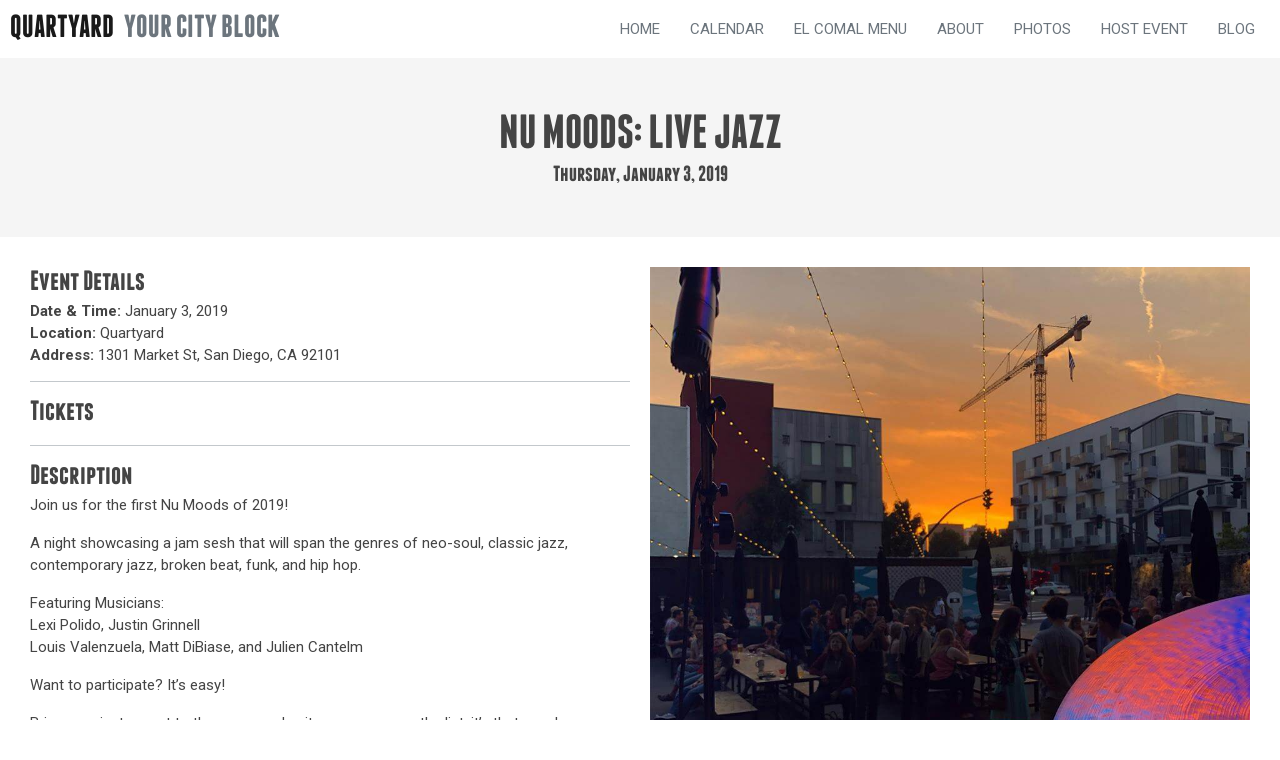

--- FILE ---
content_type: text/css
request_url: https://quartyardsd.com/wp-content/uploads/elementor/css/post-6.css?ver=1769983759
body_size: 350
content:
.elementor-kit-6{--e-global-color-primary:#6EC1E4;--e-global-color-secondary:#54595F;--e-global-color-text:#444444;--e-global-color-accent:#61CE70;--e-global-color-40f49a4:#191919;--e-global-color-34ac399:#6C757D;--e-global-color-0ef21f6:#FFFFFF;--e-global-color-b93f713:#F5F5F5;--e-global-color-9e5bdd1:#FF9922;--e-global-color-75ddc50:#D9821E;--e-global-color-76d8151:#FFFFFFD9;--e-global-color-2765975:#FF0000;--e-global-typography-primary-font-family:"Roboto";--e-global-typography-primary-font-weight:600;--e-global-typography-secondary-font-family:"Roboto Slab";--e-global-typography-secondary-font-weight:400;--e-global-typography-text-font-family:"Roboto";--e-global-typography-text-font-weight:400;--e-global-typography-accent-font-family:"Roboto";--e-global-typography-accent-font-weight:500;--e-global-typography-15c0e39-font-family:"Franchise Bold";--e-global-typography-15c0e39-font-weight:600;color:var( --e-global-color-text );font-size:20px;}.elementor-kit-6 e-page-transition{background-color:#FFBC7D;}.elementor-kit-6 p{margin-block-end:16px;}.elementor-kit-6 a{color:var( --e-global-color-9e5bdd1 );font-family:"Roboto", Sans-serif;}.elementor-kit-6 a:hover{color:var( --e-global-color-75ddc50 );}.elementor-kit-6 h1{color:var( --e-global-color-text );font-family:"Roboto", Sans-serif;}.elementor-kit-6 h2{color:var( --e-global-color-text );}.elementor-kit-6 h3{color:var( --e-global-color-text );font-size:36px;}.elementor-kit-6 h4{color:var( --e-global-color-text );}.elementor-kit-6 h5{color:var( --e-global-color-text );}.elementor-kit-6 h6{color:var( --e-global-color-text );}.elementor-section.elementor-section-boxed > .elementor-container{max-width:1140px;}.e-con{--container-max-width:1140px;}.elementor-widget:not(:last-child){margin-block-end:20px;}.elementor-element{--widgets-spacing:20px 20px;--widgets-spacing-row:20px;--widgets-spacing-column:20px;}{}h1.entry-title{display:var(--page-title-display);}@media(max-width:1024px){.elementor-section.elementor-section-boxed > .elementor-container{max-width:1024px;}.e-con{--container-max-width:1024px;}}@media(max-width:767px){.elementor-section.elementor-section-boxed > .elementor-container{max-width:767px;}.e-con{--container-max-width:767px;}}/* Start Custom Fonts CSS */@font-face {
	font-family: 'Franchise Bold';
	font-style: normal;
	font-weight: normal;
	font-display: auto;
	src: url('https://quartyardsd.com/wp-content/uploads/2025/12/Franchise-Bold.eot');
	src: url('https://quartyardsd.com/wp-content/uploads/2025/12/Franchise-Bold.eot?#iefix') format('embedded-opentype'),
		url('https://quartyardsd.com/wp-content/uploads/2025/12/Franchise-Bold.woff') format('woff'),
		url('https://quartyardsd.com/wp-content/uploads/2025/12/Franchise-Bold.ttf') format('truetype'),
		url('https://quartyardsd.com/wp-content/uploads/2025/12/Franchise-Bold.svg#FranchiseBold') format('svg');
}
/* End Custom Fonts CSS */

--- FILE ---
content_type: text/css
request_url: https://quartyardsd.com/wp-content/uploads/elementor/css/post-39.css?ver=1769983759
body_size: 658
content:
.elementor-39 .elementor-element.elementor-element-a66c6a1{--display:flex;--flex-direction:row;--container-widget-width:initial;--container-widget-height:100%;--container-widget-flex-grow:1;--container-widget-align-self:stretch;--flex-wrap-mobile:wrap;--padding-top:0px;--padding-bottom:0px;--padding-left:0px;--padding-right:0px;}.elementor-39 .elementor-element.elementor-element-a66c6a1:not(.elementor-motion-effects-element-type-background), .elementor-39 .elementor-element.elementor-element-a66c6a1 > .elementor-motion-effects-container > .elementor-motion-effects-layer{background-color:var( --e-global-color-0ef21f6 );}.elementor-39 .elementor-element.elementor-element-5eb0bfa{--display:flex;--flex-direction:row;--container-widget-width:calc( ( 1 - var( --container-widget-flex-grow ) ) * 100% );--container-widget-height:100%;--container-widget-flex-grow:1;--container-widget-align-self:stretch;--flex-wrap-mobile:wrap;--align-items:center;--gap:5px 5px;--row-gap:5px;--column-gap:5px;--flex-wrap:nowrap;border-style:none;--border-style:none;}.elementor-39 .elementor-element.elementor-element-5eb0bfa.e-con{--flex-grow:0;--flex-shrink:0;}.elementor-widget-heading .elementor-heading-title{font-family:var( --e-global-typography-primary-font-family ), Sans-serif;font-weight:var( --e-global-typography-primary-font-weight );color:var( --e-global-color-primary );}.elementor-39 .elementor-element.elementor-element-785f559{width:auto;max-width:auto;}.elementor-39 .elementor-element.elementor-element-785f559.elementor-element{--align-self:center;}.elementor-39 .elementor-element.elementor-element-785f559 .elementor-heading-title{font-family:"Franchise Bold", Sans-serif;font-weight:600;text-transform:uppercase;color:var( --e-global-color-40f49a4 );}.elementor-39 .elementor-element.elementor-element-e237c8b{width:auto;max-width:auto;}.elementor-39 .elementor-element.elementor-element-e237c8b > .elementor-widget-container{margin:0px 0px 0px 10px;}.elementor-39 .elementor-element.elementor-element-e237c8b.elementor-element{--align-self:center;}.elementor-39 .elementor-element.elementor-element-e237c8b .elementor-heading-title{font-family:"Franchise Bold", Sans-serif;font-weight:600;text-transform:uppercase;color:var( --e-global-color-34ac399 );}.elementor-39 .elementor-element.elementor-element-7046a73{--display:flex;}.elementor-39 .elementor-element.elementor-element-6d65168 .jet-nav--horizontal{justify-content:flex-end;text-align:right;}.elementor-39 .elementor-element.elementor-element-6d65168 .jet-nav--vertical .menu-item-link-top{justify-content:flex-end;text-align:right;}.elementor-39 .elementor-element.elementor-element-6d65168 .jet-nav--vertical-sub-bottom .menu-item-link-sub{justify-content:flex-end;text-align:right;}.elementor-39 .elementor-element.elementor-element-6d65168 .jet-mobile-menu.jet-mobile-menu-trigger-active .menu-item-link{justify-content:flex-end;text-align:right;}body:not(.rtl) .elementor-39 .elementor-element.elementor-element-6d65168 .jet-nav--horizontal .jet-nav__sub{text-align:left;}body.rtl .elementor-39 .elementor-element.elementor-element-6d65168 .jet-nav--horizontal .jet-nav__sub{text-align:right;}.elementor-39 .elementor-element.elementor-element-6d65168 .menu-item-link-top{color:var( --e-global-color-34ac399 );}.elementor-39 .elementor-element.elementor-element-6d65168 .menu-item-link-top .jet-nav-link-text{font-size:15px;font-weight:400;text-transform:uppercase;}.elementor-39 .elementor-element.elementor-element-6d65168 .menu-item:hover > .menu-item-link-top{color:var( --e-global-color-9e5bdd1 );}.elementor-39 .elementor-element.elementor-element-6d65168 .menu-item.current-menu-item .menu-item-link-top{color:var( --e-global-color-9e5bdd1 );}.elementor-39 .elementor-element.elementor-element-4c32070{--display:flex;--flex-direction:column;--container-widget-width:100%;--container-widget-height:initial;--container-widget-flex-grow:0;--container-widget-align-self:initial;--flex-wrap-mobile:wrap;}.elementor-39 .elementor-element.elementor-element-4c32070:not(.elementor-motion-effects-element-type-background), .elementor-39 .elementor-element.elementor-element-4c32070 > .elementor-motion-effects-container > .elementor-motion-effects-layer{background-color:var( --e-global-color-40f49a4 );}.elementor-39 .elementor-element.elementor-element-22bf91c .jet-nav--horizontal{justify-content:center;text-align:center;}.elementor-39 .elementor-element.elementor-element-22bf91c .jet-nav--vertical .menu-item-link-top{justify-content:center;text-align:center;}.elementor-39 .elementor-element.elementor-element-22bf91c .jet-nav--vertical-sub-bottom .menu-item-link-sub{justify-content:center;text-align:center;}.elementor-39 .elementor-element.elementor-element-22bf91c .jet-mobile-menu.jet-mobile-menu-trigger-active .menu-item-link{justify-content:center;text-align:center;}body:not(.rtl) .elementor-39 .elementor-element.elementor-element-22bf91c .jet-nav--horizontal .jet-nav__sub{text-align:left;}body.rtl .elementor-39 .elementor-element.elementor-element-22bf91c .jet-nav--horizontal .jet-nav__sub{text-align:right;}.elementor-39 .elementor-element.elementor-element-22bf91c .menu-item-link-top{color:var( --e-global-color-0ef21f6 );}.elementor-39 .elementor-element.elementor-element-22bf91c .menu-item-link-top .jet-nav-link-text{font-size:15px;font-weight:400;text-transform:uppercase;}.elementor-39 .elementor-element.elementor-element-22bf91c .menu-item:hover > .menu-item-link-top{color:var( --e-global-color-9e5bdd1 );}.elementor-39 .elementor-element.elementor-element-22bf91c .menu-item.current-menu-item .menu-item-link-top{color:var( --e-global-color-9e5bdd1 );}.elementor-theme-builder-content-area{height:400px;}.elementor-location-header:before, .elementor-location-footer:before{content:"";display:table;clear:both;}@media(max-width:1024px){.elementor-39 .elementor-element.elementor-element-6d65168 .jet-nav--horizontal{justify-content:center;text-align:center;}.elementor-39 .elementor-element.elementor-element-6d65168 .jet-nav--vertical .menu-item-link-top{justify-content:center;text-align:center;}.elementor-39 .elementor-element.elementor-element-6d65168 .jet-nav--vertical-sub-bottom .menu-item-link-sub{justify-content:center;text-align:center;}.elementor-39 .elementor-element.elementor-element-6d65168 .jet-mobile-menu.jet-mobile-menu-trigger-active .menu-item-link{justify-content:center;text-align:center;}.elementor-39 .elementor-element.elementor-element-22bf91c .jet-nav--horizontal{justify-content:center;text-align:center;}.elementor-39 .elementor-element.elementor-element-22bf91c .jet-nav--vertical .menu-item-link-top{justify-content:center;text-align:center;}.elementor-39 .elementor-element.elementor-element-22bf91c .jet-nav--vertical-sub-bottom .menu-item-link-sub{justify-content:center;text-align:center;}.elementor-39 .elementor-element.elementor-element-22bf91c .jet-mobile-menu.jet-mobile-menu-trigger-active .menu-item-link{justify-content:center;text-align:center;}}@media(min-width:768px){.elementor-39 .elementor-element.elementor-element-5eb0bfa{--width:28.465%;}}@media(max-width:1024px) and (min-width:768px){.elementor-39 .elementor-element.elementor-element-5eb0bfa{--width:40%;}}@media(max-width:767px){.elementor-39 .elementor-element.elementor-element-a66c6a1{--flex-direction:row;--container-widget-width:initial;--container-widget-height:100%;--container-widget-flex-grow:1;--container-widget-align-self:stretch;--flex-wrap-mobile:wrap;--justify-content:space-between;--gap:0px 0px;--row-gap:0px;--column-gap:0px;}.elementor-39 .elementor-element.elementor-element-5eb0bfa{--width:80%;--justify-content:center;--align-items:center;--container-widget-width:calc( ( 1 - var( --container-widget-flex-grow ) ) * 100% );--gap:0px 5px;--row-gap:0px;--column-gap:5px;--padding-top:5px;--padding-bottom:5px;--padding-left:5px;--padding-right:5px;}.elementor-39 .elementor-element.elementor-element-785f559{width:auto;max-width:auto;}.elementor-39 .elementor-element.elementor-element-785f559.elementor-element{--order:-99999 /* order start hack */;}.elementor-39 .elementor-element.elementor-element-785f559 .elementor-heading-title{font-size:1.9rem;}.elementor-39 .elementor-element.elementor-element-e237c8b > .elementor-widget-container{margin:0px 0px 0px 0px;}.elementor-39 .elementor-element.elementor-element-e237c8b .elementor-heading-title{font-size:1.9rem;}.elementor-39 .elementor-element.elementor-element-7046a73{--width:20%;--flex-direction:row;--container-widget-width:initial;--container-widget-height:100%;--container-widget-flex-grow:1;--container-widget-align-self:stretch;--flex-wrap-mobile:wrap;--justify-content:center;}}

--- FILE ---
content_type: text/css
request_url: https://quartyardsd.com/wp-content/uploads/elementor/css/post-24789.css?ver=1769983769
body_size: 1217
content:
.elementor-24789 .elementor-element.elementor-element-e7786ae{--display:flex;--flex-direction:column;--container-widget-width:100%;--container-widget-height:initial;--container-widget-flex-grow:0;--container-widget-align-self:initial;--flex-wrap-mobile:wrap;--padding-top:50px;--padding-bottom:50px;--padding-left:0px;--padding-right:0px;}.elementor-24789 .elementor-element.elementor-element-e7786ae:not(.elementor-motion-effects-element-type-background), .elementor-24789 .elementor-element.elementor-element-e7786ae > .elementor-motion-effects-container > .elementor-motion-effects-layer{background-color:var( --e-global-color-b93f713 );}.elementor-widget-heading .elementor-heading-title{font-family:var( --e-global-typography-primary-font-family ), Sans-serif;font-weight:var( --e-global-typography-primary-font-weight );color:var( --e-global-color-primary );}.elementor-24789 .elementor-element.elementor-element-24aad6f{text-align:center;}.elementor-24789 .elementor-element.elementor-element-24aad6f .elementor-heading-title{font-family:"Franchise Bold", Sans-serif;font-size:48px;font-weight:600;text-transform:uppercase;line-height:57.6px;color:var( --e-global-color-text );}.elementor-24789 .elementor-element.elementor-element-0991ab6 .jet-listing-dynamic-field__content{color:var( --e-global-color-text );font-family:"Franchise Bold", Sans-serif;font-size:22px;font-weight:500;line-height:22.5px;text-align:center;}.elementor-24789 .elementor-element.elementor-element-0991ab6 .jet-listing-dynamic-field .jet-listing-dynamic-field__inline-wrap{width:auto;}.elementor-24789 .elementor-element.elementor-element-0991ab6 .jet-listing-dynamic-field .jet-listing-dynamic-field__content{width:auto;}.elementor-24789 .elementor-element.elementor-element-0991ab6 .jet-listing-dynamic-field{justify-content:center;}.elementor-24789 .elementor-element.elementor-element-6d4d043{--display:flex;--flex-direction:column;--container-widget-width:100%;--container-widget-height:initial;--container-widget-flex-grow:0;--container-widget-align-self:initial;--flex-wrap-mobile:wrap;}.elementor-24789 .elementor-element.elementor-element-2d7101d{text-align:center;}.elementor-24789 .elementor-element.elementor-element-2d7101d .elementor-heading-title{font-family:"Franchise Bold", Sans-serif;font-size:36px;font-weight:600;text-transform:uppercase;line-height:57.6px;color:var( --e-global-color-text );}.elementor-widget-gallery .elementor-gallery-item__title{font-family:var( --e-global-typography-primary-font-family ), Sans-serif;font-weight:var( --e-global-typography-primary-font-weight );}.elementor-widget-gallery .elementor-gallery-item__description{font-family:var( --e-global-typography-text-font-family ), Sans-serif;font-weight:var( --e-global-typography-text-font-weight );}.elementor-widget-gallery{--galleries-title-color-normal:var( --e-global-color-primary );--galleries-title-color-hover:var( --e-global-color-secondary );--galleries-pointer-bg-color-hover:var( --e-global-color-accent );--gallery-title-color-active:var( --e-global-color-secondary );--galleries-pointer-bg-color-active:var( --e-global-color-accent );}.elementor-widget-gallery .elementor-gallery-title{font-family:var( --e-global-typography-primary-font-family ), Sans-serif;font-weight:var( --e-global-typography-primary-font-weight );}.elementor-24789 .elementor-element.elementor-element-3251432 .e-gallery-item:hover .elementor-gallery-item__overlay, .elementor-24789 .elementor-element.elementor-element-3251432 .e-gallery-item:focus .elementor-gallery-item__overlay{background-color:rgba(0,0,0,0.5);}.elementor-24789 .elementor-element.elementor-element-3251432{--image-transition-duration:800ms;--overlay-transition-duration:800ms;--content-text-align:center;--content-padding:20px;--content-transition-duration:800ms;--content-transition-delay:800ms;}.elementor-widget-divider{--divider-color:var( --e-global-color-secondary );}.elementor-widget-divider .elementor-divider__text{color:var( --e-global-color-secondary );font-family:var( --e-global-typography-secondary-font-family ), Sans-serif;font-weight:var( --e-global-typography-secondary-font-weight );}.elementor-widget-divider.elementor-view-stacked .elementor-icon{background-color:var( --e-global-color-secondary );}.elementor-widget-divider.elementor-view-framed .elementor-icon, .elementor-widget-divider.elementor-view-default .elementor-icon{color:var( --e-global-color-secondary );border-color:var( --e-global-color-secondary );}.elementor-widget-divider.elementor-view-framed .elementor-icon, .elementor-widget-divider.elementor-view-default .elementor-icon svg{fill:var( --e-global-color-secondary );}.elementor-24789 .elementor-element.elementor-element-f977652{--divider-border-style:solid;--divider-color:#C3C8CC;--divider-border-width:1px;}.elementor-24789 .elementor-element.elementor-element-f977652 .elementor-divider-separator{width:100%;}.elementor-24789 .elementor-element.elementor-element-f977652 .elementor-divider{padding-block-start:15px;padding-block-end:15px;}.elementor-24789 .elementor-element.elementor-element-8c2e9b3{--display:flex;--flex-direction:row;--container-widget-width:initial;--container-widget-height:100%;--container-widget-flex-grow:1;--container-widget-align-self:stretch;--flex-wrap-mobile:wrap;}.elementor-24789 .elementor-element.elementor-element-39df763{--display:flex;--flex-direction:row;--container-widget-width:initial;--container-widget-height:100%;--container-widget-flex-grow:1;--container-widget-align-self:stretch;--flex-wrap-mobile:wrap;border-style:none;--border-style:none;}.elementor-24789 .elementor-element.elementor-element-a535cc6{--display:flex;--gap:10px 10px;--row-gap:10px;--column-gap:10px;border-style:none;--border-style:none;}.elementor-24789 .elementor-element.elementor-element-244d70a .elementor-heading-title{font-family:"Franchise Bold", Sans-serif;font-size:28px;font-weight:500;line-height:33.6px;color:var( --e-global-color-text );}.elementor-24789 .elementor-element.elementor-element-692b853 .jet-listing-dynamic-field__content{color:var( --e-global-color-text );font-family:"Roboto", Sans-serif;font-size:15px;font-weight:400;line-height:22.5px;text-align:left;}.elementor-24789 .elementor-element.elementor-element-692b853 .jet-listing-dynamic-field .jet-listing-dynamic-field__inline-wrap{width:auto;}.elementor-24789 .elementor-element.elementor-element-692b853 .jet-listing-dynamic-field .jet-listing-dynamic-field__content{width:auto;}.elementor-24789 .elementor-element.elementor-element-692b853 .jet-listing-dynamic-field{justify-content:flex-start;}.elementor-24789 .elementor-element.elementor-element-f1a81ae .jet-listing-dynamic-field__content{color:var( --e-global-color-text );font-family:"Roboto", Sans-serif;font-size:15px;font-weight:400;line-height:22.5px;text-align:left;}.elementor-24789 .elementor-element.elementor-element-f1a81ae .jet-listing-dynamic-field .jet-listing-dynamic-field__inline-wrap{width:auto;}.elementor-24789 .elementor-element.elementor-element-f1a81ae .jet-listing-dynamic-field .jet-listing-dynamic-field__content{width:auto;}.elementor-24789 .elementor-element.elementor-element-f1a81ae .jet-listing-dynamic-field{justify-content:flex-start;}.elementor-24789 .elementor-element.elementor-element-9da7334 .jet-listing-dynamic-field__content{color:var( --e-global-color-text );font-family:"Roboto", Sans-serif;font-size:15px;font-weight:400;line-height:22.5px;text-align:left;}.elementor-24789 .elementor-element.elementor-element-9da7334 .jet-listing-dynamic-field .jet-listing-dynamic-field__inline-wrap{width:auto;}.elementor-24789 .elementor-element.elementor-element-9da7334 .jet-listing-dynamic-field .jet-listing-dynamic-field__content{width:auto;}.elementor-24789 .elementor-element.elementor-element-9da7334 .jet-listing-dynamic-field{justify-content:flex-start;}.elementor-24789 .elementor-element.elementor-element-d8a231b{--divider-border-style:solid;--divider-color:#C3C8CC;--divider-border-width:1px;}.elementor-24789 .elementor-element.elementor-element-d8a231b .elementor-divider-separator{width:100%;}.elementor-24789 .elementor-element.elementor-element-d8a231b .elementor-divider{padding-block-start:15px;padding-block-end:15px;}.elementor-24789 .elementor-element.elementor-element-8e037df .elementor-heading-title{font-family:"Franchise Bold", Sans-serif;font-size:28px;font-weight:500;line-height:33.6px;color:var( --e-global-color-text );}.elementor-24789 .elementor-element.elementor-element-979178f{--display:flex;--flex-direction:row;--container-widget-width:calc( ( 1 - var( --container-widget-flex-grow ) ) * 100% );--container-widget-height:100%;--container-widget-flex-grow:1;--container-widget-align-self:stretch;--flex-wrap-mobile:wrap;--align-items:center;--padding-top:0px;--padding-bottom:0px;--padding-left:0px;--padding-right:0px;}.elementor-widget-button .elementor-button{background-color:var( --e-global-color-accent );font-family:var( --e-global-typography-accent-font-family ), Sans-serif;font-weight:var( --e-global-typography-accent-font-weight );}.elementor-24789 .elementor-element.elementor-element-ac9eb96 .elementor-button{background-color:var( --e-global-color-9e5bdd1 );font-family:"Roboto", Sans-serif;font-weight:500;fill:var( --e-global-color-0ef21f6 );color:var( --e-global-color-0ef21f6 );border-radius:0px 0px 0px 0px;}.elementor-24789 .elementor-element.elementor-element-2bc6882 .elementor-button{background-color:var( --e-global-color-9e5bdd1 );font-family:"Roboto", Sans-serif;font-weight:500;fill:var( --e-global-color-0ef21f6 );color:var( --e-global-color-0ef21f6 );border-radius:0px 0px 0px 0px;}.elementor-24789 .elementor-element.elementor-element-1e698cd{--divider-border-style:solid;--divider-color:#C3C8CC;--divider-border-width:1px;}.elementor-24789 .elementor-element.elementor-element-1e698cd .elementor-divider-separator{width:100%;}.elementor-24789 .elementor-element.elementor-element-1e698cd .elementor-divider{padding-block-start:15px;padding-block-end:15px;}.elementor-24789 .elementor-element.elementor-element-4d9b151 .elementor-heading-title{font-family:"Franchise Bold", Sans-serif;font-size:28px;font-weight:500;line-height:33.6px;color:var( --e-global-color-text );}.elementor-24789 .elementor-element.elementor-element-012bcf1 .jet-listing-dynamic-field__content{color:var( --e-global-color-text );font-family:"Roboto", Sans-serif;font-size:15px;font-weight:400;line-height:22.5px;text-align:left;}.elementor-24789 .elementor-element.elementor-element-012bcf1 .jet-listing-dynamic-field .jet-listing-dynamic-field__inline-wrap{width:auto;}.elementor-24789 .elementor-element.elementor-element-012bcf1 .jet-listing-dynamic-field .jet-listing-dynamic-field__content{width:auto;}.elementor-24789 .elementor-element.elementor-element-012bcf1 .jet-listing-dynamic-field{justify-content:flex-start;}.elementor-24789 .elementor-element.elementor-element-032048b{--display:flex;border-style:none;--border-style:none;}.elementor-widget-image .widget-image-caption{color:var( --e-global-color-text );font-family:var( --e-global-typography-text-font-family ), Sans-serif;font-weight:var( --e-global-typography-text-font-weight );}.elementor-24789 .elementor-element.elementor-element-b1795eb img{width:100%;max-width:100%;}@media(min-width:768px){.elementor-24789 .elementor-element.elementor-element-39df763{--width:100%;}}@media(max-width:767px){.elementor-24789 .elementor-element.elementor-element-0991ab6 .jet-listing-dynamic-field__content{font-size:12px;}.elementor-24789 .elementor-element.elementor-element-39df763{--flex-direction:column-reverse;--container-widget-width:100%;--container-widget-height:initial;--container-widget-flex-grow:0;--container-widget-align-self:initial;--flex-wrap-mobile:wrap;--padding-top:0px;--padding-bottom:0px;--padding-left:0px;--padding-right:0px;}.elementor-24789 .elementor-element.elementor-element-244d70a .elementor-heading-title{font-size:28px;}.elementor-24789 .elementor-element.elementor-element-692b853 .jet-listing-dynamic-field__content{font-size:15px;}.elementor-24789 .elementor-element.elementor-element-f1a81ae .jet-listing-dynamic-field__content{font-size:15px;}.elementor-24789 .elementor-element.elementor-element-9da7334 .jet-listing-dynamic-field__content{font-size:15px;}.elementor-24789 .elementor-element.elementor-element-8e037df .elementor-heading-title{font-size:28px;}.elementor-24789 .elementor-element.elementor-element-ac9eb96 > .elementor-widget-container{padding:0px 0px 0px 0px;}.elementor-24789 .elementor-element.elementor-element-ac9eb96 .elementor-button{font-size:12px;}.elementor-24789 .elementor-element.elementor-element-2bc6882 > .elementor-widget-container{padding:0px 0px 0px 0px;}.elementor-24789 .elementor-element.elementor-element-2bc6882 .elementor-button{font-size:12px;}.elementor-24789 .elementor-element.elementor-element-4d9b151 .elementor-heading-title{font-size:28px;}.elementor-24789 .elementor-element.elementor-element-012bcf1 .jet-listing-dynamic-field__content{font-size:15px;}.elementor-24789 .elementor-element.elementor-element-032048b{--padding-top:0px;--padding-bottom:0px;--padding-left:0px;--padding-right:0px;}}/* Start Custom Fonts CSS */@font-face {
	font-family: 'Franchise Bold';
	font-style: normal;
	font-weight: normal;
	font-display: auto;
	src: url('https://quartyardsd.com/wp-content/uploads/2025/12/Franchise-Bold.eot');
	src: url('https://quartyardsd.com/wp-content/uploads/2025/12/Franchise-Bold.eot?#iefix') format('embedded-opentype'),
		url('https://quartyardsd.com/wp-content/uploads/2025/12/Franchise-Bold.woff') format('woff'),
		url('https://quartyardsd.com/wp-content/uploads/2025/12/Franchise-Bold.ttf') format('truetype'),
		url('https://quartyardsd.com/wp-content/uploads/2025/12/Franchise-Bold.svg#FranchiseBold') format('svg');
}
/* End Custom Fonts CSS */